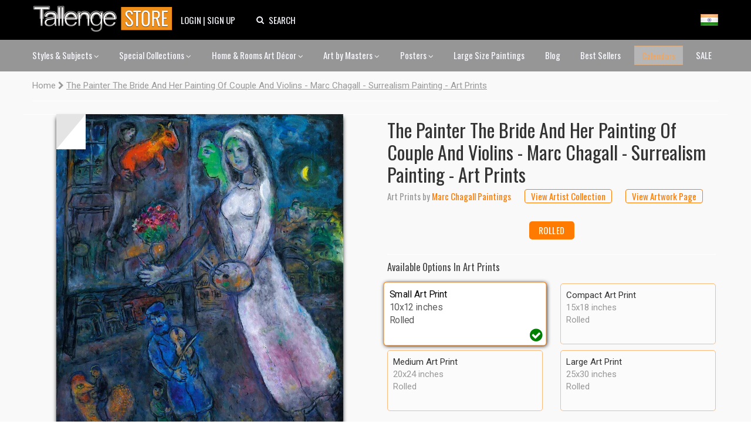

--- FILE ---
content_type: text/css
request_url: https://www.tallengestore.com/cdn/shop/t/11/assets/FontAwesome.css?v=8943707101092496931600962680
body_size: 34
content:
@font-face{font-family:FontAwesome;src:url(/cdn/shop/files/fontawesome-webfont.eot),url(/cdn/shop/files/fontawesome-webfont.eot?#iefix) format("embedded-opentype"),url(/cdn/shop/files/fontawesome-webfont.woff2) format("woff2"),url(/cdn/shop/files/fontawesome-webfont.woff) format("woff"),url(/cdn/shop/files/fontawesome-webfont) format("truetype"),url(/cdn/shop/files/fontawesome-webfont?#fontawesomeregular) format("svg");font-weight:400;font-style:normal}.fa{display:inline-block;font: 14px FontAwesome;text-rendering:auto;-webkit-font-smoothing:antialiased;-moz-osx-font-smoothing:grayscale}.fa-twitter-square:before{content:"\f081"}.fa-facebook-square:before{content:"\f082"}.fa-pinterest-square:before{content:"\f0d3"}.fa-instagram:before{content:"\f16d"}.fa-cog:before{content:"\f013"}.fa-heart:before{content:"\f004"}.fa-gift:before{content:"\f06b"}.fa-tablet:before{content:"\f10a"}.fa-star:before{content:"\f005"}.fa-rupee:before,.fa-inr:before{content:"\f156";padding:5px}.fa-shopping-cart:before{content:"\f07a"}.fa-angle-left:before{content:"\f104"}.fa-angle-right:before{content:"\f105"}.fa-thumbs-up:before{content:"\f164"}.fa-th-large:before{content:"\f009"}.fa-cart-arrow-down:before{content:"\f218"}.fa-chevron-left:before{content:"\f053"}.fa-chevron-right:before{content:"\f054"}.fa-chevron-circle-right:before{content:"\f138"}.fa-bars:before{content:"\f0c9"}.fa-search:before{content:"\f002"}.main-nav .nav-item.dropdown>.nav-item-link:after{content:"\f107";font-size:.9em;vertical-align:middle;font-family:FontAwesome}.fa-quote-left:before{content:"\f10d"}.fa-quote-right:before{content:"\f10e"}.fa-remove:before,.fa-close:before,.fa-times:before{content:"\f00d"}.fa-times-circle-o:before{content:"\f05c"}.fa.fa-2{font-size:2em}.flex-direction-nav a:before{font-family:FontAwesome}.flex-direction-nav a.flex-prev:before{content:"\f104"}.flex-direction-nav a.flex-next:before{content:"\f105"}.fa-check-circle:before{content:"\f058"}.fa-caret-down:before{content:"\f0d7"}.fa-caret-up:before{content:"\f0d8"}.fa-caret-right:before{content:"\f0da"}.fa-arrow-circle-o-right:before{content:"\f18e"}.fa-twitter-square:hover{color:#1bb6ec}.fa-facebook-square:hover{color:#3c599f}.fa-tumblr-square:hover{color:#304d6b}.fa-rss-square:hover{color:#fe9900}.fa-google-plus-square:hover,.fa-youtube-square:hover{color:#e02a27}.fa-vimeo-square:hover{color:#1bb6ec}.fa-pinterest-square:hover{color:#e02a27}.fa-instagram:hover{color:#4f7ca2}.fa-flickr:hover{color:#000}
/*# sourceMappingURL=/cdn/shop/t/11/assets/FontAwesome.css.map?v=8943707101092496931600962680 */
